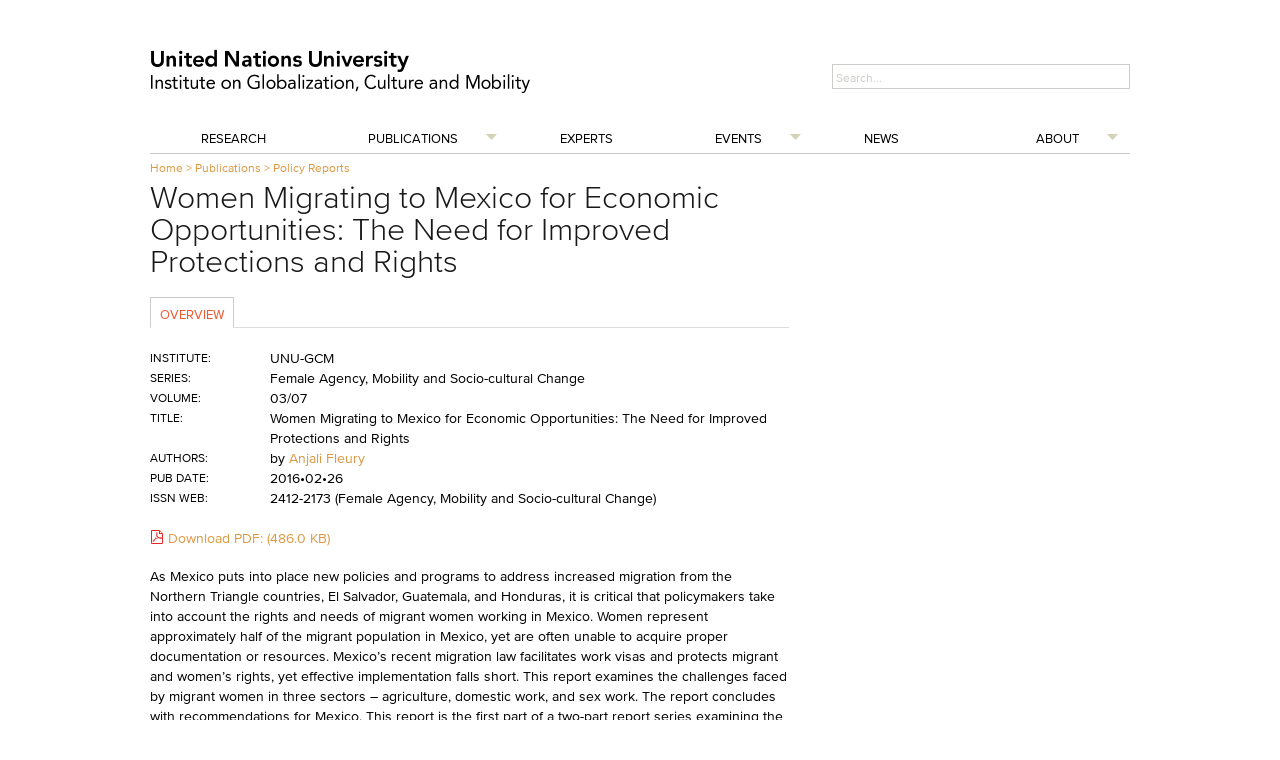

--- FILE ---
content_type: text/html; charset=UTF-8
request_url: https://gcm.unu.edu/publications/policy-reports/women-migrating-to-mexico-for-economic-opportunities-the-need-for-improved-protections-and-rights.html
body_size: 1790
content:
<!DOCTYPE html>
<html lang="en">
<head>
    <meta charset="utf-8">
    <meta name="viewport" content="width=device-width, initial-scale=1">
    <title></title>
    <style>
        body {
            font-family: "Arial";
        }
    </style>
    <script type="text/javascript">
    window.awsWafCookieDomainList = [];
    window.gokuProps = {
"key":"AQIDAHjcYu/GjX+QlghicBgQ/7bFaQZ+m5FKCMDnO+vTbNg96AGMmy2I9Iq5r7sXj/0KX0K+AAAAfjB8BgkqhkiG9w0BBwagbzBtAgEAMGgGCSqGSIb3DQEHATAeBglghkgBZQMEAS4wEQQMY5Oz7GJqarHlGg3EAgEQgDsiRNlg92Bh+8KNNt6DRrADj12lWP1O/VE+xxAeZrgqI1VKgZbsTS18khnD0NubPo0uAQlIRCmodWIj/A==",
          "iv":"CgAFegYfwwAAANoy",
          "context":"6CJdSGkVS3kpvMxqlAzj+8m7z6ON9Jwkvr0LvFGq75XAGWWA7GpZc16qZHGqrCPZv2AUP7+tDOe6wmgKo2RzjSAWR3Ppx4EsNQ8UGvErSZHjhayrkGSmitky+eCpbrtLbZKXpDeyGweS3cwv94ofv2F/I66UmphOOExHURH2rnaRsFGKOgT14FGinMKp4TAgsivlTqDiTCCypOY5plC4Z2qztmXAQ6wnEbCNmH7bdWXKiS6Ymg8kTWQZ3AfS/vWCGHgExgGRk3Owrk9imFaVbxHcmllz7HnajyFdAcR8HPNjhkOkXTkD7GfqSp0Ohny3Ybsw7JxLEw1G530ckY1WihS3g4FEawqaL0H2tPKo7Ng8cMnabe/rP8R5Aw=="
};
    </script>
    <script src="https://c4d231f44721.8eed29cf.ap-northeast-1.token.awswaf.com/c4d231f44721/9dfa34c22ebf/d4b96eff7fb4/challenge.js"></script>
</head>
<body>
    <div id="challenge-container"></div>
    <script type="text/javascript">
        AwsWafIntegration.saveReferrer();
        AwsWafIntegration.checkForceRefresh().then((forceRefresh) => {
            if (forceRefresh) {
                AwsWafIntegration.forceRefreshToken().then(() => {
                    window.location.reload(true);
                });
            } else {
                AwsWafIntegration.getToken().then(() => {
                    window.location.reload(true);
                });
            }
        });
    </script>
    <noscript>
        <h1>JavaScript is disabled</h1>
        In order to continue, we need to verify that you're not a robot.
        This requires JavaScript. Enable JavaScript and then reload the page.
    </noscript>
</body>
</html>

--- FILE ---
content_type: application/javascript
request_url: https://gcm.unu.edu/generators/gc_public/assets/49433298-minified-footer-83e9309b.js
body_size: 40315
content:
;(function(b){b.fn.findFirstImage=function(){return this.first().find("img").addBack().filter("img").first();};var a={defaults:{animation:"horizontal-push",animationSpeed:600,timer:true,advanceSpeed:4000,pauseOnHover:false,startClockOnMouseOut:false,startClockOnMouseOutAfter:1000,directionalNav:true,captions:true,captionAnimation:"fade",captionAnimationSpeed:600,bullets:false,bulletThumbs:false,bulletThumbLocation:"",afterSlideChange:b.noop,fluid:true,centerBullets:true},activeSlide:0,numberSlides:0,orbitWidth:null,orbitHeight:null,locked:null,timerRunning:null,degrees:0,wrapperHTML:'<div class="orbit-wrapper" />',timerHTML:'<div class="timer"><span class="mask"><span class="rotator"></span></span><span class="pause"></span></div>',captionHTML:'<div class="orbit-caption"></div>',directionalNavHTML:'<div class="slider-nav"><span class="right">Right</span><span class="left">Left</span></div>',bulletHTML:'<ul class="orbit-bullets"></ul>',init:function(f,e){var c,g=0,d=this;this.clickTimer=b.proxy(this.clickTimer,this);this.addBullet=b.proxy(this.addBullet,this);this.resetAndUnlock=b.proxy(this.resetAndUnlock,this);this.stopClock=b.proxy(this.stopClock,this);this.startTimerAfterMouseLeave=b.proxy(this.startTimerAfterMouseLeave,this);this.clearClockMouseLeaveTimer=b.proxy(this.clearClockMouseLeaveTimer,this);this.rotateTimer=b.proxy(this.rotateTimer,this);this.options=b.extend({},this.defaults,e);if(this.options.timer==="false"){this.options.timer=false;}
if(this.options.captions==="false"){this.options.captions=false;}
if(this.options.directionalNav==="false"){this.options.directionalNav=false;}
this.$element=b(f);this.$wrapper=this.$element.wrap(this.wrapperHTML).parent();this.$slides=this.$element.children("img, a, div");this.$element.bind("orbit.next",function(){d.shift("next");});this.$element.bind("orbit.prev",function(){d.shift("prev");});this.$element.bind("orbit.goto",function(i,h){d.shift(h);});this.$element.bind("orbit.start",function(i,h){d.startClock();});this.$element.bind("orbit.stop",function(i,h){d.stopClock();});c=this.$slides.filter("img");if(c.length===0){this.loaded();}else{c.bind("imageready",function(){g+=1;if(g===c.length){d.loaded();}});}},loaded:function(){this.$element.addClass("orbit").css({width:"1px",height:"1px"});this.$slides.addClass("orbit-slide");this.setDimentionsFromLargestSlide();this.updateOptionsIfOnlyOneSlide();this.setupFirstSlide();if(this.options.timer){this.setupTimer();this.startClock();}
if(this.options.captions){this.setupCaptions();}
if(this.options.directionalNav){this.setupDirectionalNav();}
if(this.options.bullets){this.setupBulletNav();this.setActiveBullet();}},currentSlide:function(){return this.$slides.eq(this.activeSlide);},setDimentionsFromLargestSlide:function(){var d=this,c;if(this.$slides.first().width()==0)
this.$slides.first().width(this.$slides.first().find('img').width())
d.$element.add(d.$wrapper).width(this.$slides.first().width());d.$element.add(d.$wrapper).height(this.$slides.first().height());d.orbitWidth=this.$slides.first().width();d.orbitHeight=this.$slides.first().height();c=this.$slides.first().findFirstImage().clone();this.$slides.each(function(){var e=b(this),g=e.width(),f=e.height();if(jQuery(this).width()==0)
jQuery(this).width(d.$element.find('img').attr('width'));if(g>d.$element.width()){d.$element.add(d.$wrapper).width(g);d.orbitWidth=d.$element.width();}
if(f>d.$element.height()){d.$element.add(d.$wrapper).height(f);d.orbitHeight=d.$element.height();c=b(this).findFirstImage().clone();}
d.numberSlides+=1;});if(this.options.fluid){if(typeof this.options.fluid==="string"){c=b('<img src="http://placehold.it/'+this.options.fluid+'" />');}
d.$element.prepend(c);c.addClass("fluid-placeholder");d.$element.add(d.$wrapper).css({width:"inherit"});d.$element.add(d.$wrapper).css({height:"inherit"});b(window).bind("resize",function(){if(d.$element.width()>d.$element.find('img').width()){d.$element.width(d.$element.find('img').width())}
d.orbitWidth=d.$element.width();d.orbitHeight=d.$element.height();});}},lock:function(){this.locked=true;},unlock:function(){this.locked=false;},updateOptionsIfOnlyOneSlide:function(){if(this.$slides.length===1){this.options.directionalNav=false;this.options.timer=false;this.options.bullets=false;}},setupFirstSlide:function(){var c=this;this.$slides.first().css({"z-index":3}).fadeIn(function(){c.$slides.css({display:"block"});});},startClock:function(){var c=this;if(!this.options.timer){return false;}
if(this.$timer.is(":hidden")){this.clock=setInterval(function(){c.$element.trigger("orbit.next");},this.options.advanceSpeed);}else{this.timerRunning=true;this.$pause.removeClass("active");this.clock=setInterval(this.rotateTimer,this.options.advanceSpeed/180);}},rotateTimer:function(){var c="rotate("+this.degrees+"deg)";this.degrees+=2;this.$rotator.css({"-webkit-transform":c,"-moz-transform":c,"-o-transform":c});if(this.degrees>180){this.$rotator.addClass("move");this.$mask.addClass("move");}
if(this.degrees>360){this.$rotator.removeClass("move");this.$mask.removeClass("move");this.degrees=0;this.$element.trigger("orbit.next");}},stopClock:function(){if(!this.options.timer){return false;}else{this.timerRunning=false;clearInterval(this.clock);this.$pause.addClass("active");}},setupTimer:function(){this.$timer=b(this.timerHTML);this.$wrapper.append(this.$timer);this.$rotator=this.$timer.find(".rotator");this.$mask=this.$timer.find(".mask");this.$pause=this.$timer.find(".pause");this.$timer.click(this.clickTimer);if(this.options.startClockOnMouseOut){this.$wrapper.mouseleave(this.startTimerAfterMouseLeave);this.$wrapper.mouseenter(this.clearClockMouseLeaveTimer);}
if(this.options.pauseOnHover){this.$wrapper.mouseenter(this.stopClock);}},startTimerAfterMouseLeave:function(){var c=this;this.outTimer=setTimeout(function(){if(!c.timerRunning){c.startClock();}},this.options.startClockOnMouseOutAfter);},clearClockMouseLeaveTimer:function(){clearTimeout(this.outTimer);},clickTimer:function(){if(!this.timerRunning){this.startClock();}else{this.stopClock();}},setupCaptions:function(){this.$caption=b(this.captionHTML);this.$wrapper.append(this.$caption);this.setCaption();},setCaption:function(){var d=this.currentSlide().attr("data-caption"),c;if(!this.options.captions){return false;}
if(d){c=b(d).html();this.$caption.attr("id",d).html(c);switch(this.options.captionAnimation){case"none":this.$caption.show();break;case"fade":this.$caption.fadeIn(this.options.captionAnimationSpeed);break;case"slideOpen":this.$caption.slideDown(this.options.captionAnimationSpeed);break;}}else{switch(this.options.captionAnimation){case"none":this.$caption.hide();break;case"fade":this.$caption.fadeOut(this.options.captionAnimationSpeed);break;case"slideOpen":this.$caption.slideUp(this.options.captionAnimationSpeed);break;}}},setupDirectionalNav:function(){var c=this;this.$wrapper.append(this.directionalNavHTML);this.$wrapper.find(".left").click(function(){c.stopClock();c.$element.trigger("orbit.prev");});this.$wrapper.find(".right").click(function(){c.stopClock();c.$element.trigger("orbit.next");});},setupBulletNav:function(){this.$bullets=b(this.bulletHTML);this.$wrapper.append(this.$bullets);this.$slides.each(this.addBullet);this.$element.addClass("with-bullets");if(this.options.centerBullets){this.$bullets.css("margin-left",-this.$bullets.width()/2);}},addBullet:function(g,e){var d=g+1,h=b("<li>"+(d)+"</li>"),c,f=this;if(this.options.bulletThumbs){c=b(e).attr("data-thumb");if(c){h.addClass("has-thumb").css({background:"url("+this.options.bulletThumbLocation+c+") no-repeat"});}}
this.$bullets.append(h);h.data("index",g);h.click(function(){f.stopClock();f.$element.trigger("orbit.goto",[h.data("index")]);});},setActiveBullet:function(){if(!this.options.bullets){return false;}else{this.$bullets.find("li").removeClass("active").eq(this.activeSlide).addClass("active");}},resetAndUnlock:function(){this.$slides.eq(this.prevActiveSlide).css({"z-index":1});this.unlock();this.options.afterSlideChange.call(this,this.$slides.eq(this.prevActiveSlide),this.$slides.eq(this.activeSlide));},shift:function(d){var c=d;this.prevActiveSlide=this.activeSlide;if(this.prevActiveSlide==c){return false;}
if(this.$slides.length=="1"){return false;}
if(!this.locked){this.lock();if(d=="next"){this.activeSlide++;if(this.activeSlide==this.numberSlides){this.activeSlide=0;}}else{if(d=="prev"){this.activeSlide--;if(this.activeSlide<0){this.activeSlide=this.numberSlides-1;}}else{this.activeSlide=d;if(this.prevActiveSlide<this.activeSlide){c="next";}else{if(this.prevActiveSlide>this.activeSlide){c="prev";}}}}
this.setActiveBullet();this.$slides.eq(this.prevActiveSlide).css({"z-index":2});if(this.options.animation=="fade"){this.$slides.eq(this.activeSlide).css({opacity:0,"z-index":3}).animate({opacity:1},this.options.animationSpeed,this.resetAndUnlock);}
if(this.options.animation=="horizontal-slide"){if(c=="next"){this.$slides.eq(this.activeSlide).css({left:this.orbitWidth,"z-index":3}).animate({left:0},this.options.animationSpeed,this.resetAndUnlock);}
if(c=="prev"){this.$slides.eq(this.activeSlide).css({left:-this.orbitWidth,"z-index":3}).animate({left:0},this.options.animationSpeed,this.resetAndUnlock);}}
if(this.options.animation=="vertical-slide"){if(c=="prev"){this.$slides.eq(this.activeSlide).css({top:this.orbitHeight,"z-index":3}).animate({top:0},this.options.animationSpeed,this.resetAndUnlock);}
if(c=="next"){this.$slides.eq(this.activeSlide).css({top:-this.orbitHeight,"z-index":3}).animate({top:0},this.options.animationSpeed,this.resetAndUnlock);}}
if(this.options.animation=="horizontal-push"){if(c=="next"){this.$slides.eq(this.activeSlide).css({left:this.orbitWidth,"z-index":3}).animate({left:0},this.options.animationSpeed,this.resetAndUnlock);this.$slides.eq(this.prevActiveSlide).animate({left:-this.orbitWidth},this.options.animationSpeed);}
if(c=="prev"){this.$slides.eq(this.activeSlide).css({left:-this.orbitWidth,"z-index":3}).animate({left:0},this.options.animationSpeed,this.resetAndUnlock);this.$slides.eq(this.prevActiveSlide).animate({left:this.orbitWidth},this.options.animationSpeed);}}
if(this.options.animation=="vertical-push"){if(c=="next"){this.$slides.eq(this.activeSlide).css({top:-this.orbitHeight,"z-index":3}).animate({top:0},this.options.animationSpeed,this.resetAndUnlock);this.$slides.eq(this.prevActiveSlide).animate({top:this.orbitHeight},this.options.animationSpeed);}
if(c=="prev"){this.$slides.eq(this.activeSlide).css({top:this.orbitHeight,"z-index":3}).animate({top:0},this.options.animationSpeed,this.resetAndUnlock);this.$slides.eq(this.prevActiveSlide).animate({top:-this.orbitHeight},this.options.animationSpeed);}}
this.setCaption();}}};b.fn.orbit=function(c){return this.each(function(){var d=b.extend({},a);d.init(this,c);});};})(jQuery);(function(c){var b={};c.event.special.imageready={setup:function(f,e,d){b=f||b;},add:function(d){var e=c(this),f;if(this.nodeType===1&&this.tagName.toLowerCase()==="img"&&this.src!==""){if(b.forceLoad){f=e.attr("src");e.attr("src","");a(this,d.handler);e.attr("src",f);}else{if(this.complete||this.readyState===4){d.handler.apply(this,arguments);}else{a(this,d.handler);}}}},teardown:function(d){c(this).unbind(".imageready");}};function a(d,f){var e=c(d);e.bind("load.imageready",function(){f.apply(d,arguments);e.unbind("load.imageready");});}}(jQuery));;;jQuery.easing['jswing']=jQuery.easing['swing'];jQuery.extend(jQuery.easing,{def:'easeOutQuad',swing:function(x,t,b,c,d){return jQuery.easing[jQuery.easing.def](x,t,b,c,d);},easeInQuad:function(x,t,b,c,d){return c*(t/=d)*t+b;},easeOutQuad:function(x,t,b,c,d){return-c*(t/=d)*(t-2)+b;},easeInOutQuad:function(x,t,b,c,d){if((t/=d/2)<1)return c/2*t*t+b;return-c/2*((--t)*(t-2)-1)+b;},easeInCubic:function(x,t,b,c,d){return c*(t/=d)*t*t+b;},easeOutCubic:function(x,t,b,c,d){return c*((t=t/d-1)*t*t+1)+b;},easeInOutCubic:function(x,t,b,c,d){if((t/=d/2)<1)return c/2*t*t*t+b;return c/2*((t-=2)*t*t+2)+b;},easeInQuart:function(x,t,b,c,d){return c*(t/=d)*t*t*t+b;},easeOutQuart:function(x,t,b,c,d){return-c*((t=t/d-1)*t*t*t-1)+b;},easeInOutQuart:function(x,t,b,c,d){if((t/=d/2)<1)return c/2*t*t*t*t+b;return-c/2*((t-=2)*t*t*t-2)+b;},easeInQuint:function(x,t,b,c,d){return c*(t/=d)*t*t*t*t+b;},easeOutQuint:function(x,t,b,c,d){return c*((t=t/d-1)*t*t*t*t+1)+b;},easeInOutQuint:function(x,t,b,c,d){if((t/=d/2)<1)return c/2*t*t*t*t*t+b;return c/2*((t-=2)*t*t*t*t+2)+b;},easeInSine:function(x,t,b,c,d){return-c*Math.cos(t/d*(Math.PI/2))+c+b;},easeOutSine:function(x,t,b,c,d){return c*Math.sin(t/d*(Math.PI/2))+b;},easeInOutSine:function(x,t,b,c,d){return-c/2*(Math.cos(Math.PI*t/d)-1)+b;},easeInExpo:function(x,t,b,c,d){return(t==0)?b:c*Math.pow(2,10*(t/d-1))+b;},easeOutExpo:function(x,t,b,c,d){return(t==d)?b+c:c*(-Math.pow(2,-10*t/d)+1)+b;},easeInOutExpo:function(x,t,b,c,d){if(t==0)return b;if(t==d)return b+c;if((t/=d/2)<1)return c/2*Math.pow(2,10*(t-1))+b;return c/2*(-Math.pow(2,-10*--t)+2)+b;},easeInCirc:function(x,t,b,c,d){return-c*(Math.sqrt(1-(t/=d)*t)-1)+b;},easeOutCirc:function(x,t,b,c,d){return c*Math.sqrt(1-(t=t/d-1)*t)+b;},easeInOutCirc:function(x,t,b,c,d){if((t/=d/2)<1)return-c/2*(Math.sqrt(1-t*t)-1)+b;return c/2*(Math.sqrt(1-(t-=2)*t)+1)+b;},easeInElastic:function(x,t,b,c,d){var s=1.70158;var p=0;var a=c;if(t==0)return b;if((t/=d)==1)return b+c;if(!p)p=d*.3;if(a<Math.abs(c)){a=c;var s=p/4;}else var s=p/(2*Math.PI)*Math.asin(c/a);return-(a*Math.pow(2,10*(t-=1))*Math.sin((t*d-s)*(2*Math.PI)/p))+b;},easeOutElastic:function(x,t,b,c,d){var s=1.70158;var p=0;var a=c;if(t==0)return b;if((t/=d)==1)return b+c;if(!p)p=d*.3;if(a<Math.abs(c)){a=c;var s=p/4;}else var s=p/(2*Math.PI)*Math.asin(c/a);return a*Math.pow(2,-10*t)*Math.sin((t*d-s)*(2*Math.PI)/p)+c+b;},easeInOutElastic:function(x,t,b,c,d){var s=1.70158;var p=0;var a=c;if(t==0)return b;if((t/=d/2)==2)return b+c;if(!p)p=d*(.3*1.5);if(a<Math.abs(c)){a=c;var s=p/4;}else var s=p/(2*Math.PI)*Math.asin(c/a);if(t<1)return-.5*(a*Math.pow(2,10*(t-=1))*Math.sin((t*d-s)*(2*Math.PI)/p))+b;return a*Math.pow(2,-10*(t-=1))*Math.sin((t*d-s)*(2*Math.PI)/p)*.5+c+b;},easeInBack:function(x,t,b,c,d,s){if(s==undefined)s=1.70158;return c*(t/=d)*t*((s+1)*t-s)+b;},easeOutBack:function(x,t,b,c,d,s){if(s==undefined)s=1.70158;return c*((t=t/d-1)*t*((s+1)*t+s)+1)+b;},easeInOutBack:function(x,t,b,c,d,s){if(s==undefined)s=1.70158;if((t/=d/2)<1)return c/2*(t*t*(((s*=(1.525))+1)*t-s))+b;return c/2*((t-=2)*t*(((s*=(1.525))+1)*t+s)+2)+b;},easeInBounce:function(x,t,b,c,d){return c-jQuery.easing.easeOutBounce(x,d-t,0,c,d)+b;},easeOutBounce:function(x,t,b,c,d){if((t/=d)<(1/2.75)){return c*(7.5625*t*t)+b;}else if(t<(2/2.75)){return c*(7.5625*(t-=(1.5/2.75))*t+.75)+b;}else if(t<(2.5/2.75)){return c*(7.5625*(t-=(2.25/2.75))*t+.9375)+b;}else{return c*(7.5625*(t-=(2.625/2.75))*t+.984375)+b;}},easeInOutBounce:function(x,t,b,c,d){if(t<d/2)return jQuery.easing.easeInBounce(x,t*2,0,c,d)*.5+b;return jQuery.easing.easeOutBounce(x,t*2-d,0,c,d)*.5+c*.5+b;}});;;jQuery(function(){jQuery.fn.scrollToTop=function(options){if(options.speed){var speed=options.speed;}else{var speed="slow";}
if(options.ease){var ease=options.ease;}else{var ease="jswing";}
if(options.start){var start=options.start;}else{var start="0";}
var scrollDiv=jQuery(this);jQuery(this).hide().removeAttr("href");if(jQuery(window).scrollTop()>start){jQuery(this).fadeIn("slow");}
var FadeLock=0;jQuery(window).scroll(function(){if(!FadeLock){FadeLock=1;setTimeout(function(){if(FadeLock){if(jQuery(window).scrollTop()>start){jQuery(scrollDiv).fadeIn("slow");}else{jQuery(scrollDiv).fadeOut("slow");}
FadeLock=0;}},200);}});var ClickLock=0;jQuery(this).click(function(event){if(!ClickLock){ClickLock=1;setTimeout(function(){if(ClickLock){jQuery("html, body").animate({scrollTop:"0px"},speed,ease);ClickLock=0;}},200);}});}});jQuery(function(){jQuery("#top").scrollToTop({speed:1000,ease:"easeOutQuart",start:200});});;;;;(function($){"use strict";if('undefined'===typeof $){if('console'in window){window.console.info('Too much lightness, Featherlight needs jQuery.');}
return;}
function Featherlight($content,config){if(this instanceof Featherlight){this.id=Featherlight.id++;this.setup($content,config);this.chainCallbacks(Featherlight._callbackChain);}else{var fl=new Featherlight($content,config);fl.open();return fl;}}
var keyHelper=function(event){if(!event.isDefaultPrevented()){var self=Featherlight.current();if(self){self.onKeyDown(event);}}};Featherlight.prototype={constructor:Featherlight,namespace:'featherlight',targetAttr:'data-featherlight',variant:null,resetCss:false,background:null,openTrigger:'click',closeTrigger:'click',filter:null,root:'body',openSpeed:250,closeSpeed:250,closeOnClick:'background',closeOnEsc:true,closeIcon:'&#10005;',otherClose:null,beforeOpen:$.noop,beforeContent:$.noop,beforeClose:$.noop,afterOpen:$.noop,afterContent:$.noop,afterClose:$.noop,onKeyDown:$.noop,type:null,contentFilters:['jquery','image','html','ajax','text'],setup:function(target,config){if(typeof target==='object'&&target instanceof $===false&&!config){config=target;target=undefined;}
var self=$.extend(this,config,{target:target}),css=!self.resetCss?self.namespace:self.namespace+'-reset',$background=$(self.background||['<div class="'+css+'">','<div class="'+css+'-content">','<span class="'+css+'-close-icon '+self.namespace+'-close">',self.closeIcon,'</span>','<div class="'+self.namespace+'-inner"></div>','</div>','</div>'].join('')),closeButtonSelector='.'+self.namespace+'-close'+(self.otherClose?','+self.otherClose:'');self.$instance=$background.clone().addClass(self.variant);self.$instance.on(self.closeTrigger+'.'+self.namespace,function(event){var $target=$(event.target);if(('background'===self.closeOnClick&&$target.is('.'+self.namespace))||'anywhere'===self.closeOnClick||$target.is(closeButtonSelector)){event.preventDefault();self.close();}});return this;},getContent:function(){var self=this,filters=this.constructor.contentFilters,readTargetAttr=function(name){return self.$currentTarget&&self.$currentTarget.attr(name);},targetValue=readTargetAttr(self.targetAttr),data=self.target||targetValue||'';var filter=filters[self.type];if(!filter&&data in filters){filter=filters[data];data=self.target&&targetValue;}
data=data||readTargetAttr('href')||'';if(!filter){for(var filterName in filters){if(self[filterName]){filter=filters[filterName];data=self[filterName];}}}
if(!filter){var target=data;data=null;$.each(self.contentFilters,function(){filter=filters[this];if(filter.test){data=filter.test(target);}
if(!data&&filter.regex&&target.match&&target.match(filter.regex)){data=target;}
return!data;});if(!data){if('console'in window){window.console.error('Featherlight: no content filter found '+(target?' for "'+target+'"':' (no target specified)'));}
return false;}}
return filter.process.call(self,data);},setContent:function($content){var self=this;if($content.is('iframe')||$('iframe',$content).length>0){self.$instance.addClass(self.namespace+'-iframe');}
self.$content=$content.addClass(self.namespace+'-inner');self.$instance.find('.'+self.namespace+'-inner').slice(1).remove().end().replaceWith(self.$content);return self;},open:function(event){var self=this;if((!event||!event.isDefaultPrevented())&&self.beforeOpen(event)!==false){if(event){event.preventDefault();}
var $content=self.getContent();if($content){self.constructor._opened.add(self._openedCallback=function(klass,response){if((self instanceof klass)&&(self.$instance.closest('body').length>0)){response.currentFeatherlight=self;}});if(!Featherlight._keyHandlerInstalled){$(document).on('keyup.'+Featherlight.prototype.namespace,keyHelper);Featherlight._keyHandlerInstalled=true;}
self.$instance.appendTo(self.root).fadeIn(self.openSpeed);self.beforeContent(event);$.when($content).done(function($content){self.setContent($content);self.afterContent(event);$.when(self.$instance.promise()).done(function(){self.afterOpen(event);});});return self;}}
return false;},close:function(event){var self=this;if(self.beforeClose(event)===false){return false;}
self.constructor._opened.remove(self._openedCallback);if(!Featherlight.current()){$(document).off('keyup.'+Featherlight.namespace,keyHelper);self.constructor._keyHandlerInstalled=false;}
self.$instance.fadeOut(self.closeSpeed,function(){self.$instance.detach();self.afterClose(event);});},chainCallbacks:function(chain){for(var name in chain){this[name]=$.proxy(chain[name],this,$.proxy(this[name],this));}}};$.extend(Featherlight,{id:0,autoBind:'[data-featherlight]',defaults:Featherlight.prototype,contentFilters:{jquery:{regex:/^[#.]\w/,test:function(elem){return elem instanceof $&&elem;},process:function(elem){return $(elem).clone(true);}},image:{regex:/\.(png|jpg|jpeg|gif|tiff|bmp)(\?\S*)?$/i,process:function(url){var self=this,deferred=$.Deferred(),img=new Image();img.onload=function(){deferred.resolve($('<img src="'+url+'" alt="" class="'+self.namespace+'-image" />'));};img.onerror=function(){deferred.reject();};img.src=url;return deferred.promise();}},html:{regex:/^\s*<[\w!][^<]*>/,process:function(html){return $(html);}},ajax:{regex:/./,process:function(url){var self=this,deferred=$.Deferred();var $container=$('<div></div>').load(url,function(response,status){if(status!=="error"){deferred.resolve($container.contents());}
deferred.fail();});return deferred.promise();}},text:{process:function(text){return $('<div>',{text:text});}}},functionAttributes:['beforeOpen','afterOpen','beforeContent','afterContent','beforeClose','afterClose'],readElementConfig:function(element){var Klass=this,config={};if(element&&element.attributes){$.each(element.attributes,function(){var match=this.name.match(/^data-featherlight-(.*)/);if(match){var val=this.value,name=$.camelCase(match[1]);if($.inArray(name,Klass.functionAttributes)>=0){val=new Function(val);}else{try{val=$.parseJSON(val);}
catch(e){}}
config[name]=val;}});}
return config;},extend:function(child,defaults){var Ctor=function(){this.constructor=child;};Ctor.prototype=this.prototype;child.prototype=new Ctor();child.__super__=this.prototype;$.extend(child,this,defaults);child.defaults=child.prototype;return child;},attach:function($source,$content,config){var Klass=this;if(typeof $content==='object'&&$content instanceof $===false&&!config){config=$content;$content=undefined;}
config=$.extend({},config);var tempConfig=$.extend({},Klass.defaults,Klass.readElementConfig($source[0]),config);$source.on(tempConfig.openTrigger+'.'+tempConfig.namespace,tempConfig.filter,function(event){var elemConfig=$.extend({$source:$source,$currentTarget:$(this)},Klass.readElementConfig($source[0]),Klass.readElementConfig(this),config);new Klass($content,elemConfig).open(event);});return $source;},current:function(){var response={};this._opened.fire(this,response);return response.currentFeatherlight;},close:function(){var cur=this.current();if(cur){cur.close();}},_onReady:function(){var Klass=this;if(Klass.autoBind){Klass.attach($(document),{filter:Klass.autoBind});$(Klass.autoBind).filter('[data-featherlight-filter]').each(function(){Klass.attach($(this));});}},_callbackChain:{onKeyDown:function(_super,event){if(27===event.keyCode&&this.closeOnEsc){this.$instance.find('.'+this.namespace+'-close:first').click();event.preventDefault();}else{console.log('pass');return _super(event);}}},_opened:$.Callbacks()});$.featherlight=Featherlight;$.fn.featherlight=function($content,config){return Featherlight.attach(this,$content,config);};$(document).ready(function(){Featherlight._onReady();});}(jQuery));;;;;;(function($){"use strict";if('undefined'===typeof $){if('console'in window){window.console.info('Too much lightness, Featherlight needs jQuery.');if(!('featherlight'in $)){window.console.info('Load the featherlight plugin before the gallery plugin');}}
return;}
var isTouchAware='ontouchstart'in document.documentElement,jQueryConstructor=$.event&&$.event.special.swipeleft&&$,hammerConstructor=('Hammer'in window)&&function($el){new window.Hammer(el[0]);},swipeAwareConstructor=isTouchAware&&(jQueryConstructor||hammerConstructor),callbackChain={afterClose:function(_super,event){var self=this;self.$instance.off('next.'+self.namespace+' previous.'+self.namespace);if(swipeAwareConstructor){swipeAwareConstructor(self.$instance).off('swipeleft',self._swipeleft);swipeAwareConstructor(self.$instance).off('swiperight',self._swiperight);}
return _super(event);},beforeOpen:function(_super,event){var self=this;self.$instance.on('next.'+self.namespace+' previous.'+self.namespace,function(event){var offset=event.type==='next'?+1:-1;self.navigateTo(self.currentNavigation()+offset);});if(swipeAwareConstructor){swipeAwareConstructor(self.$instance).on('swipeleft',self._swipeleft=function(){self.$instance.trigger('next');}).on('swiperight',self._swiperight=function(){self.$instance.trigger('previous');});}else{self.$instance.find('.'+self.namespace+'-content').append(self.createNavigation('previous')).append(self.createNavigation('next'));}
return _super(event);},onKeyDown:function(_super,event){var dir={37:'previous',39:'next'}[event.keyCode];if(dir){this.$instance.trigger(dir);event.preventDefault();}else{return _super(event);}}};function FeatherlightGallery($source,config){if(this instanceof FeatherlightGallery){$.featherlight.apply(this,arguments);this.chainCallbacks(callbackChain);}else{var flg=new FeatherlightGallery($.extend({$source:$source,$currentTarget:$source.first()},config));flg.open();return flg;}}
$.featherlight.extend(FeatherlightGallery,{autoBind:'[data-featherlight-gallery]'});$.extend(FeatherlightGallery.prototype,{previousIcon:'<span class="icon-left-arrow"></span>',nextIcon:'<span class="icon-right-arrow"></span>',galleryFadeIn:100,galleryFadeOut:300,images:function(){if(this.filter){return this.$source.find(this.filter);}
return this.$source;},currentNavigation:function(){return this.images().index(this.$currentTarget);},navigateTo:function(index){var self=this,source=self.images(),len=source.length,$inner=self.$instance.find('.'+self.namespace+'-inner');index=((index%len)+len)%len;self.$currentTarget=source.eq(index);self.beforeContent();return $.when(self.getContent(),$inner.fadeTo(self.galleryFadeOut,0.2)).done(function($newContent){self.setContent($newContent);self.afterContent();$newContent.fadeTo(self.galleryFadeIn,1);});},createNavigation:function(target){var self=this;return $('<span title="'+target+'" class="'+this.namespace+'-'+target+'"><span>'+this[target+'Icon']+'</span></span>').click(function(){$(this).trigger(target+'.'+self.namespace);});}});$.featherlightGallery=FeatherlightGallery;$.fn.featherlightGallery=function(config){return FeatherlightGallery.attach(this,config);};$(document).ready(function(){FeatherlightGallery._onReady();});}(jQuery));;;(function($){var selectboxCounter=0;var indent=0;var active=1;var activeTimer=100;var tid=0;var selected;$.fn.sbCustomSelect=function(options){var iOS=(navigator.userAgent.match(/iPhone/i))||(navigator.userAgent.match(/iPod/i))||(navigator.userAgent.match(/iPad/i)),android=(navigator.userAgent.match(/Android/i)),UP=38,DOWN=40,SPACE=32,RETURN=13,TAB=9,matchString='',settings=$.extend({appendTo:false},options);if(iOS||android){return false;}else{$('head').append('<link id="select_css" rel="stylesheet" type="text/css" />');jQuery('#select_css').attr('href','/assets/unu/assets/css/select.css');}
window.setInterval(function(){if(active==0){$('.sb-dropdown').css('display','none')
$('.active-select').removeClass('active-select');}},100);var updateSelect=function(){var $this=$(this);var $dropdown=$('.sb-dropdown[data-id='+$this.parent().data('id')+']');var $sbSelect=$this.siblings('.sb-select');if(this.selectedIndex!=-1){$sbSelect.val(this[this.selectedIndex].innerHTML.replace('&amp;','&'));selected=this[this.selectedIndex].innerHTML.replace('&amp;','&');$dropdown.find('li').removeClass('selected').filter(function(index){return jQuery('li:eq('+index+')',$dropdown).text()==selected?true:false;}).addClass('selected');}};var dropdownSelection=function(e){var $target=$(e.target);var id=$target.closest('ul').attr('data-id');if(typeof id=='undefined'){id=$target.closest('div').parent().attr('data-id')}
var $option=$('.sb-custom[data-id='+id+']').find('option').filter('[value="'+$target.parent().data('value')+'"]');e.preventDefault();$option[0].selected=true;$target.closest('.sb-custom').fadeOut('fast');$option.parent().trigger('change');};var createDropdownList=function($select,i){var $dropdown=$('<div data-id="'+i+'" class="sb-dropdown row"></div>').attr('id',"area_"+$select.attr('name'));var col;$select.find('optgroup').each(function(){var title=jQuery(this).attr('label');var col=jQuery(this).attr('col');if(jQuery('#col'+col,$dropdown).length==0){$dropdown.append('<div class="four columns" id="col'+col+'"></div>');}
$el=jQuery('#col'+col,$dropdown);$el.append('<h5 class="fs-12 color-dark pad-l-20 fw-semibold pad-t-5" style="height:32px;">'+jQuery(this).attr('label')+'</h5>');$el.append('<ul />');jQuery(this).children().each(function(){$option=$(this);$el.find('ul:last-child').append('<li data-value="'+$option.val()+'"><a href="." title="'+$option.text()+'">'+$option.text().replace('&amp;','&')+'</a></li>');});});$dropdown.bind('click',dropdownSelection);return $dropdown;};var createDropdown=function($select,i){var $options=$select.children(),$dropdown=$('<ul data-id="'+i+'" class="sb-dropdown"/>');$options.each(function(){$this=$(this);$dropdown.append('<li data-value="'+$this.val()+'"><a href="." title="'+$this.text()+'">'+$this.text()+'</a></li>');});$dropdown.bind('click',dropdownSelection);return $dropdown;};var viewList=function(e){window.clearTimeout(tid);active=1;var $this=$(this),id=$this.data('id');clearKeyStrokes();$('.sb-dropdown').filter('[data-id!='+id+']').css('display','none');$('.sb-select').filter('[data-id!='+id+']').removeClass('active-select');$('.sb-dropdown').filter('[data-id='+id+']').css('display','block');$('.sb-select').filter('[data-id='+id+']').addClass('active-select');e.preventDefault();};var hideDropdown=function(e){if(!$(e.target).closest('.sb-custom').length){$('.sb-dropdown').fadeOut('fast');}};var selectKeypress=function(e){var $this=$(this),$current=$('.sb-dropdown[data-id='+$this.data('id')+']').find('.selected');if((e.keyCode==UP||e.keyCode==DOWN||e.keyCode==SPACE)&&$current.is(':hidden')){$current.focus();return;}
if(e.keyCode==UP&&$current.prev().length){e.preventDefault();$current.removeClass('selected');$current.prev().addClass('selected');}else if(e.keyCode==DOWN&&$current.next().length){e.preventDefault();$current.removeClass('selected');$current.next().addClass('selected');}
if(e.keyCode==RETURN||e.keyCode==SPACE){$current.trigger('click');return;}
if(e.keyCode>=48&&e.keyCode<=90){matchString+=String.fromCharCode(e.keyCode);checkforMatch(e);}
if(e.keyCode==TAB&&$current.is(':visible')){e.preventDefault();$current.trigger('click');hideDropdown(e);}};var checkforMatch=function(e){var re='/'+matchString+'.*/';$(e.target).siblings('ul').find('a').each(function(){if(this.innerHTML.toUpperCase().indexOf(matchString)===0){$(this).trigger('click');return;}});};var clearKeyStrokes=function(){matchString='';};this.each(function(){var $self=$(this);$self.attr('tabindex',-1).wrap('<div data-id="'+selectboxCounter+'" class="sb-custom"/>').after('<input data-id="'+selectboxCounter+'" type="text" class="sb-select" readonly="readonly" value="" />').bind('change',updateSelect);if(iOS||android){$self.show().css({'display':'block','height':$self.next().innerHeight(),'opacity':0,'position':'absolute','width':'100%','z-index':100});}else{$self.next().bind('click',viewList);$self.next().hover(viewList,function(){tid=window.setTimeout(function(){active=0;},activeTimer);});var offset=$self.parent().offset();width=parseInt($self.attr('data-width'));if($self.find('optgroup').length!=0){$(settings.appendTo).append(createDropdownList($self,selectboxCounter).css({'width':'auto','z-index':100000,'position':'absolute','top':'116px'}));indent+=width+15;}else{$(settings.appendTo).append(createDropdown($self,selectboxCounter).css({'margin-left':indent,'width':width,'max-height':242,'overflow-y':'auto','overflow-x':'hidden'}));indent+=width+15;}
$self.parent().find('input.sb-select').css('width',(width-40)+'px');$('.sb-dropdown[data-id='+$self.next().attr('data-id')+']').hover(function(){window.clearTimeout(tid);active=1;},function(){tid=window.setTimeout(function(){active=0;},activeTimer);});}
$self.trigger('change');selectboxCounter++;});$(document).bind('click',hideDropdown);$(document.body).on('keydown',$('.sb-custom').find('.sb-select'),selectKeypress);$('.sb-custom').bind('blur',clearKeyStrokes);$(document).delegate('.sb-dropdown','focus',viewList);jQuery('.toolbar form').bind('reset',function(){jQuery('.sparkbox-custom').each(function(){id=jQuery(this).parent().attr('data-id');jQuery("option:eq(0)",this).attr('selected','selected');value=jQuery("option:selected",this).val();text=jQuery("option:selected",this).text();jQuery('.sb-custom[data-id='+id+'] input').attr('value',text).attr('defaultValue',text);});});return this;};})(jQuery);;;jQuery(document).ready(function(){var PrevUrl='';function hashchanged(){urls=split_url(location.href);urls.hash=urls.hash.replace("/","");if(urls.hash==false){if(typeof jQuery('ul.tabs-content li:first-child').attr('id')!='undefined'){urls.hash=jQuery('ul.tabs-content li:first-child').attr('id');}}
if(jQuery('.tabs dd a[href="#'+urls.hash+'"]').length==1){PrevUrl=urls.hash;jQuery('.tabs dd.active').removeClass('active');jQuery('.tabs dd a[href="#'+urls.hash+'"]').parent().addClass('active');if(jQuery('.tabs').length>0){jQuery('.tabs').each(function(e){switchTab(jQuery(this));});}}
if(urls.hash=='location'){if(typeof'mapinit'=='function'){mapinit();window.setTimeout(mapinit,1000);}else{if(typeof google!="undefined"&&typeof map!="undefined"){google.maps.event.trigger(map,'resize');}}}
if(typeof google!="undefined"&&typeof map!="undefined"){google.maps.event.trigger(map,'resize');}}
jQuery(window).bind('hashchange',hashchanged);jQuery(".alert-box").delegate("a.close","click",function(event){event.preventDefault();jQuery(this).closest(".alert-box").fadeOut(function(event){jQuery(this).remove();});});jQuery.isFunction(jQuery('input').placeholder)?jQuery('input, textarea').placeholder():'';jQuery.isFunction(jQuery(this).tooltips)?jQuery(this).tooltips():'';if(jQuery.isFunction(jQuery('.sparkbox-custom').sbCustomSelect)){jQuery('.sparkbox-custom').sbCustomSelect({appendTo:'#holder_hidden'});}
if(jQuery('#quickjump').length==1){jQuery('#quickjump').change(function(){if(jQuery(this).val()!=''){window.location.href=jQuery(this).val();}});}
jQuery('.nav-bar > li.has-flyout').hover(function(){jQuery(this).children('.flyout').show();},function(){jQuery(this).children('.flyout').hide();});});jQuery(window).on("load",function(){let collectionResults=jQuery("#collection-results");if(collectionResults){renderCollectionResults();}});function renderCollectionResults(){let collection_results=jQuery("#collection-results");if(false===collection_results.is("div")){return;}
let tabs_container=jQuery('<div class="page_container tabs_container mar-t-10 mar-b-10">');let tabs_navigation=jQuery('<dl class="tabs contained nice">');tabs_navigation.prepend(tabNavigationItem('#publications','Publications',false));tabs_navigation.prepend(tabNavigationItem('#results','Results','active'));tabs_container.prepend(tabs_navigation);let tabs_content=jQuery('<ul class="tabs-content">');tabs_content.prepend(tabContentItem('publications',collection_results,false));tabs_content.prepend(tabContentItem('results',jQuery("section[class~='eight'][class~='columns']"),'active'));tabs_container.append(tabs_content);jQuery(".content > .row").prepend(tabs_container);collection_results.show();}
function tabNavigationItem(href,text,classAttr=false){let container=jQuery('<dd>');let link=jQuery('<a>');if(classAttr){container.attr('class',classAttr);}
link.html(text);link.attr('href',href);container.append(link);return container;}
function tabContentItem(id,content,classAttr){let container=jQuery('<li>');let content_container=jQuery('<div class="page_contents">');container.attr('id',id+'_tab');if(classAttr){container.attr('class',classAttr);}
content_container.prepend(content);container.prepend(content_container);return container}
var changed=false;function switchTab(objectTab){if(jQuery('.tabs dd.active a',objectTab).length>0){urls=split_url(jQuery('.tabs dd.active a',objectTab).attr('href'));}else{urls=split_url(location.href);isPage=true;}
if(jQuery('dd.active a',objectTab).length==0){jQuery('dd a',objectTab).each(function(){if(jQuery(this).attr('href').indexOf(urls.hash)!==-1&&jQuery('dd.active a',objectTab).length==0){jQuery(this).parent().addClass('active');}});}
jQuery('dl.tabs + ul.tabs-content',objectTab.parent()).each(function(){obj=jQuery(this).parent();if(jQuery('dd.active a',obj).length==0){jQuery('dd a',obj).filter(':first').parent().addClass('active');}
urls=split_url(jQuery('dd.active a',obj).attr('href'));if(urls.hash){jQuery('.tabs-content li',obj).removeClass('active');jQuery('#'+urls.hash+'_tab').addClass('active');}});return true;}
function split_url(url){var urls={};_urls=parse_url(url);urls.hash=typeof _urls.fragment=='string'?_urls.fragment:false;urls.path=typeof _urls.path=='string'?_urls.path:false;urls.file=typeof urls.path=='string'?basename(urls.path):false;return urls;}
function load_script_async(url,callback,id){var script=document.createElement("script");script.src=url;script.type="text/javascript";script.async="true";if(typeof id!='undefined')
script.id=id;script.onload=script.onreadystatechange=function(){var a=this.readyState;if(a&&a!="complete"&&a!="loaded")return;try{if(typeof callback=='function')
callback.call();}catch(b){}};var s=document.getElementsByTagName("script")[0];s.parentNode.insertBefore(script,s);}
function parse_url(str,component){var key=['source','scheme','authority','userInfo','user','pass','host','port','relative','path','directory','file','query','fragment'],ini=(this.php_js&&this.php_js.ini)||{},mode=(ini['phpjs.parse_url.mode']&&ini['phpjs.parse_url.mode'].local_value)||'php',parser={php:/^(?:([^:\/?#]+):)?(?:\/\/()(?:(?:()(?:([^:@]*):?([^:@]*))?@)?([^:\/?#]*)(?::(\d*))?))?()(?:(()(?:(?:[^?#\/]*\/)*)()(?:[^?#]*))(?:\?([^#]*))?(?:#(.*))?)/,strict:/^(?:([^:\/?#]+):)?(?:\/\/((?:(([^:@]*):?([^:@]*))?@)?([^:\/?#]*)(?::(\d*))?))?((((?:[^?#\/]*\/)*)([^?#]*))(?:\?([^#]*))?(?:#(.*))?)/,loose:/^(?:(?![^:@]+:[^:@\/]*@)([^:\/?#.]+):)?(?:\/\/\/?)?((?:(([^:@]*):?([^:@]*))?@)?([^:\/?#]*)(?::(\d*))?)(((\/(?:[^?#](?![^?#\/]*\.[^?#\/.]+(?:[?#]|jQuery)))*\/?)?([^?#\/]*))(?:\?([^#]*))?(?:#(.*))?)/};var m=parser[mode].exec(str),uri={},i=14;while(i--){if(m[i]){uri[key[i]]=m[i];}}
if(component){return uri[component.replace('PHP_URL_','').toLowerCase()];}
if(mode!=='php'){var name=(ini['phpjs.parse_url.queryKey']&&ini['phpjs.parse_url.queryKey'].local_value)||'queryKey';parser=/(?:^|&)([^&=]*)=?([^&]*)/g;uri[name]={};uri[key[12]].replace(parser,function(jQuery0,jQuery1,jQuery2){if(jQuery1){uri[name][jQuery1]=jQuery2;}});}
delete uri.source;return uri;}
function basename(path,suffix){var b=path.replace(/^.*[\/\\]/g,'');if(typeof(suffix)=='string'&&b.substr(b.length-suffix.length)==suffix){b=b.substr(0,b.length-suffix.length);}
return b;}
function external_link_clicks(){jQuery('a').not('[href*="mailto:"]').each(function(){var a=new RegExp('/'+window.location.host+'/');var href=this.href;if(!a.test(href)){jQuery(this).attr('target','_blank');}});}
callbacks[callbacks.length]='external_link_clicks';;;jQuery(window).on("load",function(){var psa='UNU Institute on Globalization, Culture and Mobility (UNU-GCM) in Barcelona has ceased operations as of 1/1/2019. <a href="/news/news/unu-announces-the-closure-of-its-institute-in-barcelona.html">Read more</a>';var banner=jQuery('<div class="psa ufonts">');banner.html(psa);banner.insertBefore("#header");});;